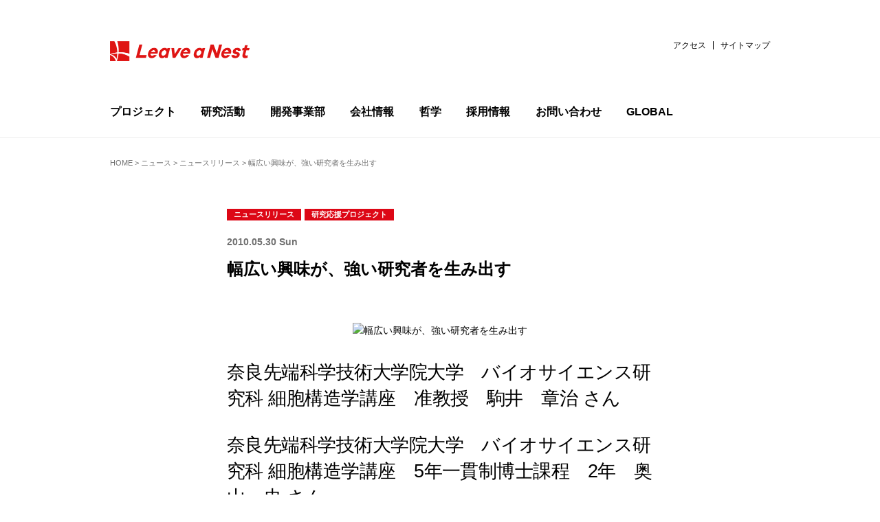

--- FILE ---
content_type: text/html; charset=UTF-8
request_url: https://lne.st/2010/05/30/%E5%B9%85%E5%BA%83%E3%81%84%E8%88%88%E5%91%B3%E3%81%8C%E3%80%81%E5%BC%B7%E3%81%84%E7%A0%94%E7%A9%B6%E8%80%85%E3%82%92%E7%94%9F%E3%81%BF%E5%87%BA%E3%81%99/
body_size: 20061
content:
<!DOCTYPE html>
<html lang="ja">
<head>
<meta charset="utf-8">
<meta http-equiv="X-UA-Compatible" content="IE=Edge">
<meta name="viewport" content="width=device-width, initial-scale=1, shrink-to-fit=no">

<link rel="stylesheet" href="https://code.ionicframework.com/ionicons/2.0.1/css/ionicons.min.css">
<link rel="stylesheet" href="https://lne.st/wp-content/themes/lnest_corporate/socialicon.css">
<link rel="stylesheet" href="https://lne.st/wp-content/themes/lnest_corporate/style.css?1701929972">
<link rel="stylesheet" href="https://lne.st/wp-content/themes/lnest_corporate/legacy.css?v=314">
		<!-- All in One SEO 4.8.4.1 - aioseo.com -->
		<title>幅広い興味が、強い研究者を生み出す | リバネス</title>
	<meta name="description" content="近代動物行動学を確立した人物として知られるコンラート・ツァハリアス・ローレンツ。彼の著書である『ソロモンの指輪』を読んで以来、分子から行動までを結びつける研究に興味があった奥山さん。奈良先端科学技術大学院大学が行う、新入生向けの取組みの１つ「いつでも見学会」を利用することで駒井先生と出会い、現在の研究室に進学した。学部生の頃に駒井研究室を訪問し、話を聞く中で「ここしかない！」と感じたという。" />
	<meta name="robots" content="max-image-preview:large" />
	<meta name="author" content="リバネス 人材開発事業部"/>
	<meta name="keywords" content="naist,奈良先端科学技術大学院大学,奥山史,駒井章治,研究テーマ,マウス,研究,行動,ローレンツ,錯覚,,ニュースリリース,研究応援プロジェクト" />
	<link rel="canonical" href="https://lne.st/2010/05/30/%e5%b9%85%e5%ba%83%e3%81%84%e8%88%88%e5%91%b3%e3%81%8c%e3%80%81%e5%bc%b7%e3%81%84%e7%a0%94%e7%a9%b6%e8%80%85%e3%82%92%e7%94%9f%e3%81%bf%e5%87%ba%e3%81%99/" />
	<meta name="generator" content="All in One SEO (AIOSEO) 4.8.4.1" />

		<script type="4ff8bcb9f68dd3d9b27d194a-text/javascript" src="//pfcdn.maplus.net/ga/230d5bd19b43cd45ace027b6a4cb731d/pardot-trace-base.min.js"></script>
		<meta property="og:locale" content="ja_JP" />
		<meta property="og:site_name" content="知識製造業のリバネス-Leave a Nest-" />
		<meta property="og:type" content="article" />
		<meta property="og:title" content="幅広い興味が、強い研究者を生み出す | リバネス" />
		<meta property="og:description" content="近代動物行動学を確立した人物として知られるコンラート・ツァハリアス・ローレンツ。彼の著書である『ソロモンの指輪』を読んで以来、分子から行動までを結びつける研究に興味があった奥山さん。奈良先端科学技術大学院大学が行う、新入生向けの取組みの１つ「いつでも見学会」を利用することで駒井先生と出会い、現在の研究室に進学した。学部生の頃に駒井研究室を訪問し、話を聞く中で「ここしかない！」と感じたという。" />
		<meta property="og:url" content="https://lne.st/2010/05/30/%e5%b9%85%e5%ba%83%e3%81%84%e8%88%88%e5%91%b3%e3%81%8c%e3%80%81%e5%bc%b7%e3%81%84%e7%a0%94%e7%a9%b6%e8%80%85%e3%82%92%e7%94%9f%e3%81%bf%e5%87%ba%e3%81%99/" />
		<meta property="fb:admins" content="1293141849" />
		<meta property="og:image" content="https://lne.st/wp-content/uploads/2023/06/lnest2023_1280x690.jpg" />
		<meta property="og:image:secure_url" content="https://lne.st/wp-content/uploads/2023/06/lnest2023_1280x690.jpg" />
		<meta property="og:image:width" content="1280" />
		<meta property="og:image:height" content="690" />
		<meta property="article:published_time" content="2010-05-30T01:36:16+00:00" />
		<meta property="article:modified_time" content="2020-04-22T04:57:56+00:00" />
		<meta property="article:publisher" content="https://www.facebook.com/LeaveaNest" />
		<meta name="twitter:card" content="summary_large_image" />
		<meta name="twitter:site" content="@LeaveaNest" />
		<meta name="twitter:title" content="幅広い興味が、強い研究者を生み出す | リバネス" />
		<meta name="twitter:description" content="近代動物行動学を確立した人物として知られるコンラート・ツァハリアス・ローレンツ。彼の著書である『ソロモンの指輪』を読んで以来、分子から行動までを結びつける研究に興味があった奥山さん。奈良先端科学技術大学院大学が行う、新入生向けの取組みの１つ「いつでも見学会」を利用することで駒井先生と出会い、現在の研究室に進学した。学部生の頃に駒井研究室を訪問し、話を聞く中で「ここしかない！」と感じたという。" />
		<meta name="twitter:creator" content="@LeaveaNest" />
		<meta name="twitter:image" content="https://lne.st/wp-content/uploads/2023/06/lnest2023_1280x690.jpg" />
		<script type="application/ld+json" class="aioseo-schema">
			{"@context":"https:\/\/schema.org","@graph":[{"@type":"Article","@id":"https:\/\/lne.st\/2010\/05\/30\/%e5%b9%85%e5%ba%83%e3%81%84%e8%88%88%e5%91%b3%e3%81%8c%e3%80%81%e5%bc%b7%e3%81%84%e7%a0%94%e7%a9%b6%e8%80%85%e3%82%92%e7%94%9f%e3%81%bf%e5%87%ba%e3%81%99\/#article","name":"\u5e45\u5e83\u3044\u8208\u5473\u304c\u3001\u5f37\u3044\u7814\u7a76\u8005\u3092\u751f\u307f\u51fa\u3059 | \u30ea\u30d0\u30cd\u30b9","headline":"\u5e45\u5e83\u3044\u8208\u5473\u304c\u3001\u5f37\u3044\u7814\u7a76\u8005\u3092\u751f\u307f\u51fa\u3059","author":{"@id":"https:\/\/lne.st\/author\/-11\/#author"},"publisher":{"@id":"https:\/\/lne.st\/#organization"},"image":{"@type":"ImageObject","url":5052},"datePublished":"2010-05-30T10:36:16+09:00","dateModified":"2020-04-22T13:57:56+09:00","inLanguage":"ja","mainEntityOfPage":{"@id":"https:\/\/lne.st\/2010\/05\/30\/%e5%b9%85%e5%ba%83%e3%81%84%e8%88%88%e5%91%b3%e3%81%8c%e3%80%81%e5%bc%b7%e3%81%84%e7%a0%94%e7%a9%b6%e8%80%85%e3%82%92%e7%94%9f%e3%81%bf%e5%87%ba%e3%81%99\/#webpage"},"isPartOf":{"@id":"https:\/\/lne.st\/2010\/05\/30\/%e5%b9%85%e5%ba%83%e3%81%84%e8%88%88%e5%91%b3%e3%81%8c%e3%80%81%e5%bc%b7%e3%81%84%e7%a0%94%e7%a9%b6%e8%80%85%e3%82%92%e7%94%9f%e3%81%bf%e5%87%ba%e3%81%99\/#webpage"},"articleSection":"\u30cb\u30e5\u30fc\u30b9\u30ea\u30ea\u30fc\u30b9, \u7814\u7a76\u5fdc\u63f4\u30d7\u30ed\u30b8\u30a7\u30af\u30c8"},{"@type":"BreadcrumbList","@id":"https:\/\/lne.st\/2010\/05\/30\/%e5%b9%85%e5%ba%83%e3%81%84%e8%88%88%e5%91%b3%e3%81%8c%e3%80%81%e5%bc%b7%e3%81%84%e7%a0%94%e7%a9%b6%e8%80%85%e3%82%92%e7%94%9f%e3%81%bf%e5%87%ba%e3%81%99\/#breadcrumblist","itemListElement":[{"@type":"ListItem","@id":"https:\/\/lne.st#listItem","position":1,"name":"Home","item":"https:\/\/lne.st","nextItem":{"@type":"ListItem","@id":"https:\/\/lne.st\/category\/rplatform\/#listItem","name":"\u7814\u7a76\u5fdc\u63f4\u30d7\u30ed\u30b8\u30a7\u30af\u30c8"}},{"@type":"ListItem","@id":"https:\/\/lne.st\/category\/rplatform\/#listItem","position":2,"name":"\u7814\u7a76\u5fdc\u63f4\u30d7\u30ed\u30b8\u30a7\u30af\u30c8","item":"https:\/\/lne.st\/category\/rplatform\/","nextItem":{"@type":"ListItem","@id":"https:\/\/lne.st\/2010\/05\/30\/%e5%b9%85%e5%ba%83%e3%81%84%e8%88%88%e5%91%b3%e3%81%8c%e3%80%81%e5%bc%b7%e3%81%84%e7%a0%94%e7%a9%b6%e8%80%85%e3%82%92%e7%94%9f%e3%81%bf%e5%87%ba%e3%81%99\/#listItem","name":"\u5e45\u5e83\u3044\u8208\u5473\u304c\u3001\u5f37\u3044\u7814\u7a76\u8005\u3092\u751f\u307f\u51fa\u3059"},"previousItem":{"@type":"ListItem","@id":"https:\/\/lne.st#listItem","name":"Home"}},{"@type":"ListItem","@id":"https:\/\/lne.st\/2010\/05\/30\/%e5%b9%85%e5%ba%83%e3%81%84%e8%88%88%e5%91%b3%e3%81%8c%e3%80%81%e5%bc%b7%e3%81%84%e7%a0%94%e7%a9%b6%e8%80%85%e3%82%92%e7%94%9f%e3%81%bf%e5%87%ba%e3%81%99\/#listItem","position":3,"name":"\u5e45\u5e83\u3044\u8208\u5473\u304c\u3001\u5f37\u3044\u7814\u7a76\u8005\u3092\u751f\u307f\u51fa\u3059","previousItem":{"@type":"ListItem","@id":"https:\/\/lne.st\/category\/rplatform\/#listItem","name":"\u7814\u7a76\u5fdc\u63f4\u30d7\u30ed\u30b8\u30a7\u30af\u30c8"}}]},{"@type":"Organization","@id":"https:\/\/lne.st\/#organization","name":"\u682a\u5f0f\u4f1a\u793e\u30ea\u30d0\u30cd\u30b9","description":"\u79d1\u5b66\u6280\u8853\u306e\u767a\u5c55\u3068\u5730\u7403\u8ca2\u732e\u3092\u5b9f\u73fe\u3059\u308b","url":"https:\/\/lne.st\/","telephone":"+81352274198","logo":{"@type":"ImageObject","url":"https:\/\/lne.st\/wp-content\/uploads\/2023\/06\/new-logo002.png","@id":"https:\/\/lne.st\/2010\/05\/30\/%e5%b9%85%e5%ba%83%e3%81%84%e8%88%88%e5%91%b3%e3%81%8c%e3%80%81%e5%bc%b7%e3%81%84%e7%a0%94%e7%a9%b6%e8%80%85%e3%82%92%e7%94%9f%e3%81%bf%e5%87%ba%e3%81%99\/#organizationLogo","width":900,"height":600},"image":{"@id":"https:\/\/lne.st\/2010\/05\/30\/%e5%b9%85%e5%ba%83%e3%81%84%e8%88%88%e5%91%b3%e3%81%8c%e3%80%81%e5%bc%b7%e3%81%84%e7%a0%94%e7%a9%b6%e8%80%85%e3%82%92%e7%94%9f%e3%81%bf%e5%87%ba%e3%81%99\/#organizationLogo"},"sameAs":["https:\/\/www.facebook.com\/LeaveaNest","https:\/\/twitter.com\/LeaveaNest"]},{"@type":"Person","@id":"https:\/\/lne.st\/author\/-11\/#author","url":"https:\/\/lne.st\/author\/-11\/","name":"\u30ea\u30d0\u30cd\u30b9 \u4eba\u6750\u958b\u767a\u4e8b\u696d\u90e8","image":{"@type":"ImageObject","@id":"https:\/\/lne.st\/2010\/05\/30\/%e5%b9%85%e5%ba%83%e3%81%84%e8%88%88%e5%91%b3%e3%81%8c%e3%80%81%e5%bc%b7%e3%81%84%e7%a0%94%e7%a9%b6%e8%80%85%e3%82%92%e7%94%9f%e3%81%bf%e5%87%ba%e3%81%99\/#authorImage","url":"https:\/\/secure.gravatar.com\/avatar\/07f67e8828c046e3450ac5ddd9484ada?s=96&d=mm&r=g","width":96,"height":96,"caption":"\u30ea\u30d0\u30cd\u30b9 \u4eba\u6750\u958b\u767a\u4e8b\u696d\u90e8"}},{"@type":"WebPage","@id":"https:\/\/lne.st\/2010\/05\/30\/%e5%b9%85%e5%ba%83%e3%81%84%e8%88%88%e5%91%b3%e3%81%8c%e3%80%81%e5%bc%b7%e3%81%84%e7%a0%94%e7%a9%b6%e8%80%85%e3%82%92%e7%94%9f%e3%81%bf%e5%87%ba%e3%81%99\/#webpage","url":"https:\/\/lne.st\/2010\/05\/30\/%e5%b9%85%e5%ba%83%e3%81%84%e8%88%88%e5%91%b3%e3%81%8c%e3%80%81%e5%bc%b7%e3%81%84%e7%a0%94%e7%a9%b6%e8%80%85%e3%82%92%e7%94%9f%e3%81%bf%e5%87%ba%e3%81%99\/","name":"\u5e45\u5e83\u3044\u8208\u5473\u304c\u3001\u5f37\u3044\u7814\u7a76\u8005\u3092\u751f\u307f\u51fa\u3059 | \u30ea\u30d0\u30cd\u30b9","description":"\u8fd1\u4ee3\u52d5\u7269\u884c\u52d5\u5b66\u3092\u78ba\u7acb\u3057\u305f\u4eba\u7269\u3068\u3057\u3066\u77e5\u3089\u308c\u308b\u30b3\u30f3\u30e9\u30fc\u30c8\u30fb\u30c4\u30a1\u30cf\u30ea\u30a2\u30b9\u30fb\u30ed\u30fc\u30ec\u30f3\u30c4\u3002\u5f7c\u306e\u8457\u66f8\u3067\u3042\u308b\u300e\u30bd\u30ed\u30e2\u30f3\u306e\u6307\u8f2a\u300f\u3092\u8aad\u3093\u3067\u4ee5\u6765\u3001\u5206\u5b50\u304b\u3089\u884c\u52d5\u307e\u3067\u3092\u7d50\u3073\u3064\u3051\u308b\u7814\u7a76\u306b\u8208\u5473\u304c\u3042\u3063\u305f\u5965\u5c71\u3055\u3093\u3002\u5948\u826f\u5148\u7aef\u79d1\u5b66\u6280\u8853\u5927\u5b66\u9662\u5927\u5b66\u304c\u884c\u3046\u3001\u65b0\u5165\u751f\u5411\u3051\u306e\u53d6\u7d44\u307f\u306e\uff11\u3064\u300c\u3044\u3064\u3067\u3082\u898b\u5b66\u4f1a\u300d\u3092\u5229\u7528\u3059\u308b\u3053\u3068\u3067\u99d2\u4e95\u5148\u751f\u3068\u51fa\u4f1a\u3044\u3001\u73fe\u5728\u306e\u7814\u7a76\u5ba4\u306b\u9032\u5b66\u3057\u305f\u3002\u5b66\u90e8\u751f\u306e\u9803\u306b\u99d2\u4e95\u7814\u7a76\u5ba4\u3092\u8a2a\u554f\u3057\u3001\u8a71\u3092\u805e\u304f\u4e2d\u3067\u300c\u3053\u3053\u3057\u304b\u306a\u3044\uff01\u300d\u3068\u611f\u3058\u305f\u3068\u3044\u3046\u3002","inLanguage":"ja","isPartOf":{"@id":"https:\/\/lne.st\/#website"},"breadcrumb":{"@id":"https:\/\/lne.st\/2010\/05\/30\/%e5%b9%85%e5%ba%83%e3%81%84%e8%88%88%e5%91%b3%e3%81%8c%e3%80%81%e5%bc%b7%e3%81%84%e7%a0%94%e7%a9%b6%e8%80%85%e3%82%92%e7%94%9f%e3%81%bf%e5%87%ba%e3%81%99\/#breadcrumblist"},"author":{"@id":"https:\/\/lne.st\/author\/-11\/#author"},"creator":{"@id":"https:\/\/lne.st\/author\/-11\/#author"},"image":{"@type":"ImageObject","url":5052,"@id":"https:\/\/lne.st\/2010\/05\/30\/%e5%b9%85%e5%ba%83%e3%81%84%e8%88%88%e5%91%b3%e3%81%8c%e3%80%81%e5%bc%b7%e3%81%84%e7%a0%94%e7%a9%b6%e8%80%85%e3%82%92%e7%94%9f%e3%81%bf%e5%87%ba%e3%81%99\/#mainImage"},"primaryImageOfPage":{"@id":"https:\/\/lne.st\/2010\/05\/30\/%e5%b9%85%e5%ba%83%e3%81%84%e8%88%88%e5%91%b3%e3%81%8c%e3%80%81%e5%bc%b7%e3%81%84%e7%a0%94%e7%a9%b6%e8%80%85%e3%82%92%e7%94%9f%e3%81%bf%e5%87%ba%e3%81%99\/#mainImage"},"datePublished":"2010-05-30T10:36:16+09:00","dateModified":"2020-04-22T13:57:56+09:00"},{"@type":"WebSite","@id":"https:\/\/lne.st\/#website","url":"https:\/\/lne.st\/","name":"\u30ea\u30d0\u30cd\u30b9","description":"\u79d1\u5b66\u6280\u8853\u306e\u767a\u5c55\u3068\u5730\u7403\u8ca2\u732e\u3092\u5b9f\u73fe\u3059\u308b","inLanguage":"ja","publisher":{"@id":"https:\/\/lne.st\/#organization"}}]}
		</script>
		<!-- All in One SEO -->

<meta name="dlm-version" content="4.9.2"><!-- Jetpack Site Verification Tags -->
<meta name="google-site-verification" content="lTmb4Mgc5N7QFXVpYFeGhLh93h_O0vNunex1xEMIXzs" />
<link rel='dns-prefetch' href='//stats.wp.com' />
<link rel='dns-prefetch' href='//v0.wordpress.com' />
<link rel='dns-prefetch' href='//jetpack.wordpress.com' />
<link rel='dns-prefetch' href='//s0.wp.com' />
<link rel='dns-prefetch' href='//public-api.wordpress.com' />
<link rel='dns-prefetch' href='//0.gravatar.com' />
<link rel='dns-prefetch' href='//1.gravatar.com' />
<link rel='dns-prefetch' href='//2.gravatar.com' />
<link rel='dns-prefetch' href='//c0.wp.com' />
<link rel='dns-prefetch' href='//www.googletagmanager.com' />
<link rel="alternate" type="application/rss+xml" title="リバネス &raquo; 幅広い興味が、強い研究者を生み出す のコメントのフィード" href="https://lne.st/2010/05/30/%e5%b9%85%e5%ba%83%e3%81%84%e8%88%88%e5%91%b3%e3%81%8c%e3%80%81%e5%bc%b7%e3%81%84%e7%a0%94%e7%a9%b6%e8%80%85%e3%82%92%e7%94%9f%e3%81%bf%e5%87%ba%e3%81%99/feed/" />
		<!-- This site uses the Google Analytics by MonsterInsights plugin v8.20.1 - Using Analytics tracking - https://www.monsterinsights.com/ -->
							<script src="//www.googletagmanager.com/gtag/js?id=G-CBJD9B1LTK"  data-cfasync="false" data-wpfc-render="false" type="text/javascript" async></script>
			<script data-cfasync="false" data-wpfc-render="false" type="text/javascript">
				var mi_version = '8.20.1';
				var mi_track_user = true;
				var mi_no_track_reason = '';
				
								var disableStrs = [
										'ga-disable-G-CBJD9B1LTK',
									];

				/* Function to detect opted out users */
				function __gtagTrackerIsOptedOut() {
					for (var index = 0; index < disableStrs.length; index++) {
						if (document.cookie.indexOf(disableStrs[index] + '=true') > -1) {
							return true;
						}
					}

					return false;
				}

				/* Disable tracking if the opt-out cookie exists. */
				if (__gtagTrackerIsOptedOut()) {
					for (var index = 0; index < disableStrs.length; index++) {
						window[disableStrs[index]] = true;
					}
				}

				/* Opt-out function */
				function __gtagTrackerOptout() {
					for (var index = 0; index < disableStrs.length; index++) {
						document.cookie = disableStrs[index] + '=true; expires=Thu, 31 Dec 2099 23:59:59 UTC; path=/';
						window[disableStrs[index]] = true;
					}
				}

				if ('undefined' === typeof gaOptout) {
					function gaOptout() {
						__gtagTrackerOptout();
					}
				}
								window.dataLayer = window.dataLayer || [];

				window.MonsterInsightsDualTracker = {
					helpers: {},
					trackers: {},
				};
				if (mi_track_user) {
					function __gtagDataLayer() {
						dataLayer.push(arguments);
					}

					function __gtagTracker(type, name, parameters) {
						if (!parameters) {
							parameters = {};
						}

						if (parameters.send_to) {
							__gtagDataLayer.apply(null, arguments);
							return;
						}

						if (type === 'event') {
														parameters.send_to = monsterinsights_frontend.v4_id;
							var hookName = name;
							if (typeof parameters['event_category'] !== 'undefined') {
								hookName = parameters['event_category'] + ':' + name;
							}

							if (typeof MonsterInsightsDualTracker.trackers[hookName] !== 'undefined') {
								MonsterInsightsDualTracker.trackers[hookName](parameters);
							} else {
								__gtagDataLayer('event', name, parameters);
							}
							
						} else {
							__gtagDataLayer.apply(null, arguments);
						}
					}

					__gtagTracker('js', new Date());
					__gtagTracker('set', {
						'developer_id.dZGIzZG': true,
											});
										__gtagTracker('config', 'G-CBJD9B1LTK', {"forceSSL":"true","link_attribution":"true"} );
															window.gtag = __gtagTracker;										(function () {
						/* https://developers.google.com/analytics/devguides/collection/analyticsjs/ */
						/* ga and __gaTracker compatibility shim. */
						var noopfn = function () {
							return null;
						};
						var newtracker = function () {
							return new Tracker();
						};
						var Tracker = function () {
							return null;
						};
						var p = Tracker.prototype;
						p.get = noopfn;
						p.set = noopfn;
						p.send = function () {
							var args = Array.prototype.slice.call(arguments);
							args.unshift('send');
							__gaTracker.apply(null, args);
						};
						var __gaTracker = function () {
							var len = arguments.length;
							if (len === 0) {
								return;
							}
							var f = arguments[len - 1];
							if (typeof f !== 'object' || f === null || typeof f.hitCallback !== 'function') {
								if ('send' === arguments[0]) {
									var hitConverted, hitObject = false, action;
									if ('event' === arguments[1]) {
										if ('undefined' !== typeof arguments[3]) {
											hitObject = {
												'eventAction': arguments[3],
												'eventCategory': arguments[2],
												'eventLabel': arguments[4],
												'value': arguments[5] ? arguments[5] : 1,
											}
										}
									}
									if ('pageview' === arguments[1]) {
										if ('undefined' !== typeof arguments[2]) {
											hitObject = {
												'eventAction': 'page_view',
												'page_path': arguments[2],
											}
										}
									}
									if (typeof arguments[2] === 'object') {
										hitObject = arguments[2];
									}
									if (typeof arguments[5] === 'object') {
										Object.assign(hitObject, arguments[5]);
									}
									if ('undefined' !== typeof arguments[1].hitType) {
										hitObject = arguments[1];
										if ('pageview' === hitObject.hitType) {
											hitObject.eventAction = 'page_view';
										}
									}
									if (hitObject) {
										action = 'timing' === arguments[1].hitType ? 'timing_complete' : hitObject.eventAction;
										hitConverted = mapArgs(hitObject);
										__gtagTracker('event', action, hitConverted);
									}
								}
								return;
							}

							function mapArgs(args) {
								var arg, hit = {};
								var gaMap = {
									'eventCategory': 'event_category',
									'eventAction': 'event_action',
									'eventLabel': 'event_label',
									'eventValue': 'event_value',
									'nonInteraction': 'non_interaction',
									'timingCategory': 'event_category',
									'timingVar': 'name',
									'timingValue': 'value',
									'timingLabel': 'event_label',
									'page': 'page_path',
									'location': 'page_location',
									'title': 'page_title',
								};
								for (arg in args) {
																		if (!(!args.hasOwnProperty(arg) || !gaMap.hasOwnProperty(arg))) {
										hit[gaMap[arg]] = args[arg];
									} else {
										hit[arg] = args[arg];
									}
								}
								return hit;
							}

							try {
								f.hitCallback();
							} catch (ex) {
							}
						};
						__gaTracker.create = newtracker;
						__gaTracker.getByName = newtracker;
						__gaTracker.getAll = function () {
							return [];
						};
						__gaTracker.remove = noopfn;
						__gaTracker.loaded = true;
						window['__gaTracker'] = __gaTracker;
					})();
									} else {
										console.log("");
					(function () {
						function __gtagTracker() {
							return null;
						}

						window['__gtagTracker'] = __gtagTracker;
						window['gtag'] = __gtagTracker;
					})();
									}
			</script>
				<!-- / Google Analytics by MonsterInsights -->
		<script type="4ff8bcb9f68dd3d9b27d194a-text/javascript">
window._wpemojiSettings = {"baseUrl":"https:\/\/s.w.org\/images\/core\/emoji\/14.0.0\/72x72\/","ext":".png","svgUrl":"https:\/\/s.w.org\/images\/core\/emoji\/14.0.0\/svg\/","svgExt":".svg","source":{"concatemoji":"https:\/\/lne.st\/wp-includes\/js\/wp-emoji-release.min.js?ver=6.3.7"}};
/*! This file is auto-generated */
!function(i,n){var o,s,e;function c(e){try{var t={supportTests:e,timestamp:(new Date).valueOf()};sessionStorage.setItem(o,JSON.stringify(t))}catch(e){}}function p(e,t,n){e.clearRect(0,0,e.canvas.width,e.canvas.height),e.fillText(t,0,0);var t=new Uint32Array(e.getImageData(0,0,e.canvas.width,e.canvas.height).data),r=(e.clearRect(0,0,e.canvas.width,e.canvas.height),e.fillText(n,0,0),new Uint32Array(e.getImageData(0,0,e.canvas.width,e.canvas.height).data));return t.every(function(e,t){return e===r[t]})}function u(e,t,n){switch(t){case"flag":return n(e,"\ud83c\udff3\ufe0f\u200d\u26a7\ufe0f","\ud83c\udff3\ufe0f\u200b\u26a7\ufe0f")?!1:!n(e,"\ud83c\uddfa\ud83c\uddf3","\ud83c\uddfa\u200b\ud83c\uddf3")&&!n(e,"\ud83c\udff4\udb40\udc67\udb40\udc62\udb40\udc65\udb40\udc6e\udb40\udc67\udb40\udc7f","\ud83c\udff4\u200b\udb40\udc67\u200b\udb40\udc62\u200b\udb40\udc65\u200b\udb40\udc6e\u200b\udb40\udc67\u200b\udb40\udc7f");case"emoji":return!n(e,"\ud83e\udef1\ud83c\udffb\u200d\ud83e\udef2\ud83c\udfff","\ud83e\udef1\ud83c\udffb\u200b\ud83e\udef2\ud83c\udfff")}return!1}function f(e,t,n){var r="undefined"!=typeof WorkerGlobalScope&&self instanceof WorkerGlobalScope?new OffscreenCanvas(300,150):i.createElement("canvas"),a=r.getContext("2d",{willReadFrequently:!0}),o=(a.textBaseline="top",a.font="600 32px Arial",{});return e.forEach(function(e){o[e]=t(a,e,n)}),o}function t(e){var t=i.createElement("script");t.src=e,t.defer=!0,i.head.appendChild(t)}"undefined"!=typeof Promise&&(o="wpEmojiSettingsSupports",s=["flag","emoji"],n.supports={everything:!0,everythingExceptFlag:!0},e=new Promise(function(e){i.addEventListener("DOMContentLoaded",e,{once:!0})}),new Promise(function(t){var n=function(){try{var e=JSON.parse(sessionStorage.getItem(o));if("object"==typeof e&&"number"==typeof e.timestamp&&(new Date).valueOf()<e.timestamp+604800&&"object"==typeof e.supportTests)return e.supportTests}catch(e){}return null}();if(!n){if("undefined"!=typeof Worker&&"undefined"!=typeof OffscreenCanvas&&"undefined"!=typeof URL&&URL.createObjectURL&&"undefined"!=typeof Blob)try{var e="postMessage("+f.toString()+"("+[JSON.stringify(s),u.toString(),p.toString()].join(",")+"));",r=new Blob([e],{type:"text/javascript"}),a=new Worker(URL.createObjectURL(r),{name:"wpTestEmojiSupports"});return void(a.onmessage=function(e){c(n=e.data),a.terminate(),t(n)})}catch(e){}c(n=f(s,u,p))}t(n)}).then(function(e){for(var t in e)n.supports[t]=e[t],n.supports.everything=n.supports.everything&&n.supports[t],"flag"!==t&&(n.supports.everythingExceptFlag=n.supports.everythingExceptFlag&&n.supports[t]);n.supports.everythingExceptFlag=n.supports.everythingExceptFlag&&!n.supports.flag,n.DOMReady=!1,n.readyCallback=function(){n.DOMReady=!0}}).then(function(){return e}).then(function(){var e;n.supports.everything||(n.readyCallback(),(e=n.source||{}).concatemoji?t(e.concatemoji):e.wpemoji&&e.twemoji&&(t(e.twemoji),t(e.wpemoji)))}))}((window,document),window._wpemojiSettings);
</script>
<style type="text/css">
img.wp-smiley,
img.emoji {
	display: inline !important;
	border: none !important;
	box-shadow: none !important;
	height: 1em !important;
	width: 1em !important;
	margin: 0 0.07em !important;
	vertical-align: -0.1em !important;
	background: none !important;
	padding: 0 !important;
}
</style>
	<link rel='stylesheet' id='wp-block-library-css' href='https://c0.wp.com/c/6.3.7/wp-includes/css/dist/block-library/style.min.css' type='text/css' media='all' />
<style id='wp-block-library-inline-css' type='text/css'>
.has-text-align-justify{text-align:justify;}
</style>
<link rel='stylesheet' id='mediaelement-css' href='https://c0.wp.com/c/6.3.7/wp-includes/js/mediaelement/mediaelementplayer-legacy.min.css' type='text/css' media='all' />
<link rel='stylesheet' id='wp-mediaelement-css' href='https://c0.wp.com/c/6.3.7/wp-includes/js/mediaelement/wp-mediaelement.min.css' type='text/css' media='all' />
<style id='classic-theme-styles-inline-css' type='text/css'>
/*! This file is auto-generated */
.wp-block-button__link{color:#fff;background-color:#32373c;border-radius:9999px;box-shadow:none;text-decoration:none;padding:calc(.667em + 2px) calc(1.333em + 2px);font-size:1.125em}.wp-block-file__button{background:#32373c;color:#fff;text-decoration:none}
</style>
<style id='global-styles-inline-css' type='text/css'>
body{--wp--preset--color--black: #000000;--wp--preset--color--cyan-bluish-gray: #abb8c3;--wp--preset--color--white: #ffffff;--wp--preset--color--pale-pink: #f78da7;--wp--preset--color--vivid-red: #cf2e2e;--wp--preset--color--luminous-vivid-orange: #ff6900;--wp--preset--color--luminous-vivid-amber: #fcb900;--wp--preset--color--light-green-cyan: #7bdcb5;--wp--preset--color--vivid-green-cyan: #00d084;--wp--preset--color--pale-cyan-blue: #8ed1fc;--wp--preset--color--vivid-cyan-blue: #0693e3;--wp--preset--color--vivid-purple: #9b51e0;--wp--preset--gradient--vivid-cyan-blue-to-vivid-purple: linear-gradient(135deg,rgba(6,147,227,1) 0%,rgb(155,81,224) 100%);--wp--preset--gradient--light-green-cyan-to-vivid-green-cyan: linear-gradient(135deg,rgb(122,220,180) 0%,rgb(0,208,130) 100%);--wp--preset--gradient--luminous-vivid-amber-to-luminous-vivid-orange: linear-gradient(135deg,rgba(252,185,0,1) 0%,rgba(255,105,0,1) 100%);--wp--preset--gradient--luminous-vivid-orange-to-vivid-red: linear-gradient(135deg,rgba(255,105,0,1) 0%,rgb(207,46,46) 100%);--wp--preset--gradient--very-light-gray-to-cyan-bluish-gray: linear-gradient(135deg,rgb(238,238,238) 0%,rgb(169,184,195) 100%);--wp--preset--gradient--cool-to-warm-spectrum: linear-gradient(135deg,rgb(74,234,220) 0%,rgb(151,120,209) 20%,rgb(207,42,186) 40%,rgb(238,44,130) 60%,rgb(251,105,98) 80%,rgb(254,248,76) 100%);--wp--preset--gradient--blush-light-purple: linear-gradient(135deg,rgb(255,206,236) 0%,rgb(152,150,240) 100%);--wp--preset--gradient--blush-bordeaux: linear-gradient(135deg,rgb(254,205,165) 0%,rgb(254,45,45) 50%,rgb(107,0,62) 100%);--wp--preset--gradient--luminous-dusk: linear-gradient(135deg,rgb(255,203,112) 0%,rgb(199,81,192) 50%,rgb(65,88,208) 100%);--wp--preset--gradient--pale-ocean: linear-gradient(135deg,rgb(255,245,203) 0%,rgb(182,227,212) 50%,rgb(51,167,181) 100%);--wp--preset--gradient--electric-grass: linear-gradient(135deg,rgb(202,248,128) 0%,rgb(113,206,126) 100%);--wp--preset--gradient--midnight: linear-gradient(135deg,rgb(2,3,129) 0%,rgb(40,116,252) 100%);--wp--preset--font-size--small: 13px;--wp--preset--font-size--medium: 20px;--wp--preset--font-size--large: 36px;--wp--preset--font-size--x-large: 42px;--wp--preset--spacing--20: 0.44rem;--wp--preset--spacing--30: 0.67rem;--wp--preset--spacing--40: 1rem;--wp--preset--spacing--50: 1.5rem;--wp--preset--spacing--60: 2.25rem;--wp--preset--spacing--70: 3.38rem;--wp--preset--spacing--80: 5.06rem;--wp--preset--shadow--natural: 6px 6px 9px rgba(0, 0, 0, 0.2);--wp--preset--shadow--deep: 12px 12px 50px rgba(0, 0, 0, 0.4);--wp--preset--shadow--sharp: 6px 6px 0px rgba(0, 0, 0, 0.2);--wp--preset--shadow--outlined: 6px 6px 0px -3px rgba(255, 255, 255, 1), 6px 6px rgba(0, 0, 0, 1);--wp--preset--shadow--crisp: 6px 6px 0px rgba(0, 0, 0, 1);}:where(.is-layout-flex){gap: 0.5em;}:where(.is-layout-grid){gap: 0.5em;}body .is-layout-flow > .alignleft{float: left;margin-inline-start: 0;margin-inline-end: 2em;}body .is-layout-flow > .alignright{float: right;margin-inline-start: 2em;margin-inline-end: 0;}body .is-layout-flow > .aligncenter{margin-left: auto !important;margin-right: auto !important;}body .is-layout-constrained > .alignleft{float: left;margin-inline-start: 0;margin-inline-end: 2em;}body .is-layout-constrained > .alignright{float: right;margin-inline-start: 2em;margin-inline-end: 0;}body .is-layout-constrained > .aligncenter{margin-left: auto !important;margin-right: auto !important;}body .is-layout-constrained > :where(:not(.alignleft):not(.alignright):not(.alignfull)){max-width: var(--wp--style--global--content-size);margin-left: auto !important;margin-right: auto !important;}body .is-layout-constrained > .alignwide{max-width: var(--wp--style--global--wide-size);}body .is-layout-flex{display: flex;}body .is-layout-flex{flex-wrap: wrap;align-items: center;}body .is-layout-flex > *{margin: 0;}body .is-layout-grid{display: grid;}body .is-layout-grid > *{margin: 0;}:where(.wp-block-columns.is-layout-flex){gap: 2em;}:where(.wp-block-columns.is-layout-grid){gap: 2em;}:where(.wp-block-post-template.is-layout-flex){gap: 1.25em;}:where(.wp-block-post-template.is-layout-grid){gap: 1.25em;}.has-black-color{color: var(--wp--preset--color--black) !important;}.has-cyan-bluish-gray-color{color: var(--wp--preset--color--cyan-bluish-gray) !important;}.has-white-color{color: var(--wp--preset--color--white) !important;}.has-pale-pink-color{color: var(--wp--preset--color--pale-pink) !important;}.has-vivid-red-color{color: var(--wp--preset--color--vivid-red) !important;}.has-luminous-vivid-orange-color{color: var(--wp--preset--color--luminous-vivid-orange) !important;}.has-luminous-vivid-amber-color{color: var(--wp--preset--color--luminous-vivid-amber) !important;}.has-light-green-cyan-color{color: var(--wp--preset--color--light-green-cyan) !important;}.has-vivid-green-cyan-color{color: var(--wp--preset--color--vivid-green-cyan) !important;}.has-pale-cyan-blue-color{color: var(--wp--preset--color--pale-cyan-blue) !important;}.has-vivid-cyan-blue-color{color: var(--wp--preset--color--vivid-cyan-blue) !important;}.has-vivid-purple-color{color: var(--wp--preset--color--vivid-purple) !important;}.has-black-background-color{background-color: var(--wp--preset--color--black) !important;}.has-cyan-bluish-gray-background-color{background-color: var(--wp--preset--color--cyan-bluish-gray) !important;}.has-white-background-color{background-color: var(--wp--preset--color--white) !important;}.has-pale-pink-background-color{background-color: var(--wp--preset--color--pale-pink) !important;}.has-vivid-red-background-color{background-color: var(--wp--preset--color--vivid-red) !important;}.has-luminous-vivid-orange-background-color{background-color: var(--wp--preset--color--luminous-vivid-orange) !important;}.has-luminous-vivid-amber-background-color{background-color: var(--wp--preset--color--luminous-vivid-amber) !important;}.has-light-green-cyan-background-color{background-color: var(--wp--preset--color--light-green-cyan) !important;}.has-vivid-green-cyan-background-color{background-color: var(--wp--preset--color--vivid-green-cyan) !important;}.has-pale-cyan-blue-background-color{background-color: var(--wp--preset--color--pale-cyan-blue) !important;}.has-vivid-cyan-blue-background-color{background-color: var(--wp--preset--color--vivid-cyan-blue) !important;}.has-vivid-purple-background-color{background-color: var(--wp--preset--color--vivid-purple) !important;}.has-black-border-color{border-color: var(--wp--preset--color--black) !important;}.has-cyan-bluish-gray-border-color{border-color: var(--wp--preset--color--cyan-bluish-gray) !important;}.has-white-border-color{border-color: var(--wp--preset--color--white) !important;}.has-pale-pink-border-color{border-color: var(--wp--preset--color--pale-pink) !important;}.has-vivid-red-border-color{border-color: var(--wp--preset--color--vivid-red) !important;}.has-luminous-vivid-orange-border-color{border-color: var(--wp--preset--color--luminous-vivid-orange) !important;}.has-luminous-vivid-amber-border-color{border-color: var(--wp--preset--color--luminous-vivid-amber) !important;}.has-light-green-cyan-border-color{border-color: var(--wp--preset--color--light-green-cyan) !important;}.has-vivid-green-cyan-border-color{border-color: var(--wp--preset--color--vivid-green-cyan) !important;}.has-pale-cyan-blue-border-color{border-color: var(--wp--preset--color--pale-cyan-blue) !important;}.has-vivid-cyan-blue-border-color{border-color: var(--wp--preset--color--vivid-cyan-blue) !important;}.has-vivid-purple-border-color{border-color: var(--wp--preset--color--vivid-purple) !important;}.has-vivid-cyan-blue-to-vivid-purple-gradient-background{background: var(--wp--preset--gradient--vivid-cyan-blue-to-vivid-purple) !important;}.has-light-green-cyan-to-vivid-green-cyan-gradient-background{background: var(--wp--preset--gradient--light-green-cyan-to-vivid-green-cyan) !important;}.has-luminous-vivid-amber-to-luminous-vivid-orange-gradient-background{background: var(--wp--preset--gradient--luminous-vivid-amber-to-luminous-vivid-orange) !important;}.has-luminous-vivid-orange-to-vivid-red-gradient-background{background: var(--wp--preset--gradient--luminous-vivid-orange-to-vivid-red) !important;}.has-very-light-gray-to-cyan-bluish-gray-gradient-background{background: var(--wp--preset--gradient--very-light-gray-to-cyan-bluish-gray) !important;}.has-cool-to-warm-spectrum-gradient-background{background: var(--wp--preset--gradient--cool-to-warm-spectrum) !important;}.has-blush-light-purple-gradient-background{background: var(--wp--preset--gradient--blush-light-purple) !important;}.has-blush-bordeaux-gradient-background{background: var(--wp--preset--gradient--blush-bordeaux) !important;}.has-luminous-dusk-gradient-background{background: var(--wp--preset--gradient--luminous-dusk) !important;}.has-pale-ocean-gradient-background{background: var(--wp--preset--gradient--pale-ocean) !important;}.has-electric-grass-gradient-background{background: var(--wp--preset--gradient--electric-grass) !important;}.has-midnight-gradient-background{background: var(--wp--preset--gradient--midnight) !important;}.has-small-font-size{font-size: var(--wp--preset--font-size--small) !important;}.has-medium-font-size{font-size: var(--wp--preset--font-size--medium) !important;}.has-large-font-size{font-size: var(--wp--preset--font-size--large) !important;}.has-x-large-font-size{font-size: var(--wp--preset--font-size--x-large) !important;}
.wp-block-navigation a:where(:not(.wp-element-button)){color: inherit;}
:where(.wp-block-post-template.is-layout-flex){gap: 1.25em;}:where(.wp-block-post-template.is-layout-grid){gap: 1.25em;}
:where(.wp-block-columns.is-layout-flex){gap: 2em;}:where(.wp-block-columns.is-layout-grid){gap: 2em;}
.wp-block-pullquote{font-size: 1.5em;line-height: 1.6;}
</style>
<link rel='stylesheet' id='sb-type-std-css' href='https://lne.st/wp-content/plugins/speech-bubble/css/sb-type-std.css?ver=6.3.7' type='text/css' media='all' />
<link rel='stylesheet' id='sb-type-fb-css' href='https://lne.st/wp-content/plugins/speech-bubble/css/sb-type-fb.css?ver=6.3.7' type='text/css' media='all' />
<link rel='stylesheet' id='sb-type-fb-flat-css' href='https://lne.st/wp-content/plugins/speech-bubble/css/sb-type-fb-flat.css?ver=6.3.7' type='text/css' media='all' />
<link rel='stylesheet' id='sb-type-ln-css' href='https://lne.st/wp-content/plugins/speech-bubble/css/sb-type-ln.css?ver=6.3.7' type='text/css' media='all' />
<link rel='stylesheet' id='sb-type-ln-flat-css' href='https://lne.st/wp-content/plugins/speech-bubble/css/sb-type-ln-flat.css?ver=6.3.7' type='text/css' media='all' />
<link rel='stylesheet' id='sb-type-pink-css' href='https://lne.st/wp-content/plugins/speech-bubble/css/sb-type-pink.css?ver=6.3.7' type='text/css' media='all' />
<link rel='stylesheet' id='sb-type-rtail-css' href='https://lne.st/wp-content/plugins/speech-bubble/css/sb-type-rtail.css?ver=6.3.7' type='text/css' media='all' />
<link rel='stylesheet' id='sb-type-drop-css' href='https://lne.st/wp-content/plugins/speech-bubble/css/sb-type-drop.css?ver=6.3.7' type='text/css' media='all' />
<link rel='stylesheet' id='sb-type-think-css' href='https://lne.st/wp-content/plugins/speech-bubble/css/sb-type-think.css?ver=6.3.7' type='text/css' media='all' />
<link rel='stylesheet' id='sb-no-br-css' href='https://lne.st/wp-content/plugins/speech-bubble/css/sb-no-br.css?ver=6.3.7' type='text/css' media='all' />
<!-- `jetpack-subscriptions` is included in the concatenated jetpack.css -->
<link rel='stylesheet' id='jetpack_css-css' href='https://c0.wp.com/p/jetpack/12.7.1/css/jetpack.css' type='text/css' media='all' />
<script type="4ff8bcb9f68dd3d9b27d194a-text/javascript" src='https://lne.st/wp-content/plugins/google-analytics-for-wordpress/assets/js/frontend-gtag.js?ver=8.20.1' id='monsterinsights-frontend-script-js'></script>
<script data-cfasync="false" data-wpfc-render="false" type="text/javascript" id='monsterinsights-frontend-script-js-extra'>/* <![CDATA[ */
var monsterinsights_frontend = {"js_events_tracking":"true","download_extensions":"doc,pdf,ppt,zip,xls,docx,pptx,xlsx","inbound_paths":"[{\"path\":\"\\\/go\\\/\",\"label\":\"affiliate\"},{\"path\":\"\\\/recommend\\\/\",\"label\":\"affiliate\"}]","home_url":"https:\/\/lne.st","hash_tracking":"false","v4_id":"G-CBJD9B1LTK"};/* ]]> */
</script>
<script type="4ff8bcb9f68dd3d9b27d194a-text/javascript" src='https://c0.wp.com/c/6.3.7/wp-includes/js/jquery/jquery.min.js' id='jquery-core-js'></script>
<script type="4ff8bcb9f68dd3d9b27d194a-text/javascript" src='https://c0.wp.com/c/6.3.7/wp-includes/js/jquery/jquery-migrate.min.js' id='jquery-migrate-js'></script>
<link rel="https://api.w.org/" href="https://lne.st/wp-json/" /><link rel="alternate" type="application/json" href="https://lne.st/wp-json/wp/v2/posts/2582" /><link rel="EditURI" type="application/rsd+xml" title="RSD" href="https://lne.st/xmlrpc.php?rsd" />
<meta name="generator" content="WordPress 6.3.7" />
<link rel='shortlink' href='https://wp.me/p2FxVs-FE' />
<link rel="alternate" type="application/json+oembed" href="https://lne.st/wp-json/oembed/1.0/embed?url=https%3A%2F%2Flne.st%2F2010%2F05%2F30%2F%25e5%25b9%2585%25e5%25ba%2583%25e3%2581%2584%25e8%2588%2588%25e5%2591%25b3%25e3%2581%258c%25e3%2580%2581%25e5%25bc%25b7%25e3%2581%2584%25e7%25a0%2594%25e7%25a9%25b6%25e8%2580%2585%25e3%2582%2592%25e7%2594%259f%25e3%2581%25bf%25e5%2587%25ba%25e3%2581%2599%2F" />
<link rel="alternate" type="text/xml+oembed" href="https://lne.st/wp-json/oembed/1.0/embed?url=https%3A%2F%2Flne.st%2F2010%2F05%2F30%2F%25e5%25b9%2585%25e5%25ba%2583%25e3%2581%2584%25e8%2588%2588%25e5%2591%25b3%25e3%2581%258c%25e3%2580%2581%25e5%25bc%25b7%25e3%2581%2584%25e7%25a0%2594%25e7%25a9%25b6%25e8%2580%2585%25e3%2582%2592%25e7%2594%259f%25e3%2581%25bf%25e5%2587%25ba%25e3%2581%2599%2F&#038;format=xml" />
                <script type="4ff8bcb9f68dd3d9b27d194a-text/javascript">
                    var ajaxUrl = 'https://lne.st/wp-admin/admin-ajax.php';
                </script>
        <meta name="generator" content="Site Kit by Google 1.111.1" />	<style>img#wpstats{display:none}</style>
		
        <script type="4ff8bcb9f68dd3d9b27d194a-text/javascript">
            var jQueryMigrateHelperHasSentDowngrade = false;

			window.onerror = function( msg, url, line, col, error ) {
				// Break out early, do not processing if a downgrade reqeust was already sent.
				if ( jQueryMigrateHelperHasSentDowngrade ) {
					return true;
                }

				var xhr = new XMLHttpRequest();
				var nonce = '52aef19f77';
				var jQueryFunctions = [
					'andSelf',
					'browser',
					'live',
					'boxModel',
					'support.boxModel',
					'size',
					'swap',
					'clean',
					'sub',
                ];
				var match_pattern = /\)\.(.+?) is not a function/;
                var erroredFunction = msg.match( match_pattern );

                // If there was no matching functions, do not try to downgrade.
                if ( null === erroredFunction || typeof erroredFunction !== 'object' || typeof erroredFunction[1] === "undefined" || -1 === jQueryFunctions.indexOf( erroredFunction[1] ) ) {
                    return true;
                }

                // Set that we've now attempted a downgrade request.
                jQueryMigrateHelperHasSentDowngrade = true;

				xhr.open( 'POST', 'https://lne.st/wp-admin/admin-ajax.php' );
				xhr.setRequestHeader( 'Content-Type', 'application/x-www-form-urlencoded' );
				xhr.onload = function () {
					var response,
                        reload = false;

					if ( 200 === xhr.status ) {
                        try {
                        	response = JSON.parse( xhr.response );

                        	reload = response.data.reload;
                        } catch ( e ) {
                        	reload = false;
                        }
                    }

					// Automatically reload the page if a deprecation caused an automatic downgrade, ensure visitors get the best possible experience.
					if ( reload ) {
						location.reload();
                    }
				};

				xhr.send( encodeURI( 'action=jquery-migrate-downgrade-version&_wpnonce=' + nonce ) );

				// Suppress error alerts in older browsers
				return true;
			}
        </script>

		<link rel="apple-touch-icon" sizes="76x76" href="/wp-content/uploads/fbrfg/apple-touch-icon.png">
<link rel="icon" type="image/png" sizes="32x32" href="/wp-content/uploads/fbrfg/favicon-32x32.png">
<link rel="icon" type="image/png" sizes="16x16" href="/wp-content/uploads/fbrfg/favicon-16x16.png">
<link rel="manifest" href="/wp-content/uploads/fbrfg/site.webmanifest">
<link rel="mask-icon" href="/wp-content/uploads/fbrfg/safari-pinned-tab.svg" color="#5bbad5">
<link rel="shortcut icon" href="/wp-content/uploads/fbrfg/favicon.ico">
<meta name="msapplication-TileColor" content="#da532c">
<meta name="msapplication-config" content="/wp-content/uploads/fbrfg/browserconfig.xml">
<meta name="theme-color" content="#ffffff"><meta name="generator" content="Powered by WPBakery Page Builder - drag and drop page builder for WordPress."/>
<!--[if lte IE 9]><link rel="stylesheet" type="text/css" href="https://lne.st/wp-content/plugins/js_composer/assets/css/vc_lte_ie9.min.css" media="screen"><![endif]-->
<!-- Google タグ マネージャー スニペット (Site Kit が追加) -->
<script type="4ff8bcb9f68dd3d9b27d194a-text/javascript">
			( function( w, d, s, l, i ) {
				w[l] = w[l] || [];
				w[l].push( {'gtm.start': new Date().getTime(), event: 'gtm.js'} );
				var f = d.getElementsByTagName( s )[0],
					j = d.createElement( s ), dl = l != 'dataLayer' ? '&l=' + l : '';
				j.async = true;
				j.src = 'https://www.googletagmanager.com/gtm.js?id=' + i + dl;
				f.parentNode.insertBefore( j, f );
			} )( window, document, 'script', 'dataLayer', 'GTM-N8VKSSV' );
			
</script>

<!-- (ここまで) Google タグ マネージャー スニペット (Site Kit が追加) -->
<link rel="icon" href="https://lne.st/wp-content/uploads/2022/05/cropped-lnest_mark-32x32.png" sizes="32x32" />
<link rel="icon" href="https://lne.st/wp-content/uploads/2022/05/cropped-lnest_mark-192x192.png" sizes="192x192" />
<link rel="apple-touch-icon" href="https://lne.st/wp-content/uploads/2022/05/cropped-lnest_mark-180x180.png" />
<meta name="msapplication-TileImage" content="https://lne.st/wp-content/uploads/2022/05/cropped-lnest_mark-270x270.png" />
		<style type="text/css" id="wp-custom-css">
			em {
font-style: italic;
}		</style>
		<noscript><style type="text/css"> .wpb_animate_when_almost_visible { opacity: 1; }</style></noscript><style id="wpforms-css-vars-root">
				:root {
					--wpforms-field-border-radius: 3px;
--wpforms-field-background-color: #ffffff;
--wpforms-field-border-color: rgba( 0, 0, 0, 0.25 );
--wpforms-field-text-color: rgba( 0, 0, 0, 0.7 );
--wpforms-label-color: rgba( 0, 0, 0, 0.85 );
--wpforms-label-sublabel-color: rgba( 0, 0, 0, 0.55 );
--wpforms-label-error-color: #d63637;
--wpforms-button-border-radius: 3px;
--wpforms-button-background-color: #066aab;
--wpforms-button-text-color: #ffffff;
--wpforms-field-size-input-height: 43px;
--wpforms-field-size-input-spacing: 15px;
--wpforms-field-size-font-size: 16px;
--wpforms-field-size-line-height: 19px;
--wpforms-field-size-padding-h: 14px;
--wpforms-field-size-checkbox-size: 16px;
--wpforms-field-size-sublabel-spacing: 5px;
--wpforms-field-size-icon-size: 1;
--wpforms-label-size-font-size: 16px;
--wpforms-label-size-line-height: 19px;
--wpforms-label-size-sublabel-font-size: 14px;
--wpforms-label-size-sublabel-line-height: 17px;
--wpforms-button-size-font-size: 17px;
--wpforms-button-size-height: 41px;
--wpforms-button-size-padding-h: 15px;
--wpforms-button-size-margin-top: 10px;

				}
			</style></head>
<body class="post-template-default single single-post postid-2582 single-format-standard wpb-js-composer js-comp-ver-5.5.5 vc_responsive">
<div id="wrapper"><!-- wrapper -->


<header id="header"><div class="inner">
<!-- custom header -->
<div id="header_label">
<p class="id"><a href="https://lne.st/"><img src="https://lne.st/wp-content/uploads/2022/04/LeaveaNest_logo_header.png" width="203" height="28.5" alt="株式会社リバネス"></a></p></div>
<a id="menu_btn" class="menu-trigger" href="#"><span></span><span></span><span></span></a>
<div id="nav"><div class="inner"><div class="nav_search_container"><div class="search_inner">
<div id="nav_search" class="menu">
<div class="item"><a href="#" id="search_btn"><span class="ion-search"></span></a>
<div class="sub-menu_container hide_items_container"><div class="hide_items_arrow"><div class="hide_items_arrow_inner"></div></div><div class="hide_items_frame"><div class="hide_items"><div class="hide_items_inner"><form role="search" method="get" id="searchform" action="https://lne.st/">
<div>
<input type="text" value="" name="s" id="s" placeholder="サイト内検索">
<button type="submit" id="searchsubmit" value="検索" class="submit btn"><span class="ion-search"></span></button>
</div>
</form></div></div></div></div>
</div>
</div>
</div></div>

<nav class="menu-nav_main-container"><div class="nav_inner"><ul id="menu-nav_main" class="menu"><li><a href="https://lne.st/project/">プロジェクト</a><div class="sub-menu_container hide_items_container"><div class="hide_items_arrow"><div class="hide_items_arrow_inner"></div></div><div class="hide_items_frame"><div class="sub-menu hide_items"><ul class="hide_items_inner">	<li><a href="https://lne.st/project/education/">教育応援プロジェクト</a></li>
	<li><a href="https://lne.st/project/humanresource/">人材応援プロジェクト</a></li>
	<li><a href="https://lne.st/project/research/">研究応援プロジェクト</a></li>
	<li><a href="https://lne.st/project/entrepreneurship/">創業応援プロジェクト</a></li>
</ul></div></div></div></li>
<li><a href="https://lne.st/institute/">研究活動</a><div class="sub-menu_container hide_items_container"><div class="hide_items_arrow"><div class="hide_items_arrow_inner"></div></div><div class="hide_items_frame"><div class="sub-menu hide_items"><ul class="hide_items_inner">	<li><a href="https://lne.st/institute/leri/">教育総合研究センター</a></li>
	<li><a href="https://lne.st/institute/hri/">ひとづくり研究センター</a></li>
	<li><a href="https://lne.st/institute/i2k/">知識創業研究センター</a></li>
	<li><a href="https://lne.st/institute/iaff/">農林水産研究センター</a></li>
	<li><a href="https://lne.st/institute/mri/">ものづくり研究センター</a></li>
	<li><a href="https://lne.st/institute/iii/">投資育成研究センター</a></li>
	<li><a href="https://lne.st/institute/npr/">国家政策研究センター</a></li>
</ul></div></div></div></li>
<li><a href="https://lne.st/about/division/">開発事業部</a><div class="sub-menu_container hide_items_container"><div class="hide_items_arrow"><div class="hide_items_arrow_inner"></div></div><div class="hide_items_frame"><div class="sub-menu hide_items"><ul class="hide_items_inner">	<li><a href="https://lne.st/about/division/ed/">教育開発事業部</a></li>
	<li><a href="https://lne.st/about/division/hd/">人材開発事業部</a></li>
	<li><a href="https://lne.st/about/division/rd/">研究開発事業部</a></li>
	<li><a href="https://lne.st/about/division/fd/">創業開発事業部</a></li>
	<li><a href="https://lne.st/about/division/ld/">地域開発事業部</a></li>
	<li><a href="https://lne.st/about/division/md/">製造開発事業部</a></li>
	<li><a href="https://lne.st/about/division/sd/">戦略開発事業部</a></li>
</ul></div></div></div></li>
<li><a href="https://lne.st/about/">会社情報</a><div class="sub-menu_container hide_items_container"><div class="hide_items_arrow"><div class="hide_items_arrow_inner"></div></div><div class="hide_items_frame"><div class="sub-menu hide_items"><ul class="hide_items_inner">	<li><a href="https://lne.st/about/message/">代表メッセージ</a></li>
	<li><a href="https://lne.st/about/outline/">会社概要</a></li>
	<li><a href="https://lne.st/about/gbm/">グループボードメンバー</a></li>
	<li><a href="https://lne.st/about/history/">沿革</a></li>
	<li><a href="https://lne.st/about/group/">主要グループ会社</a></li>
	<li><a href="https://lne.st/about/access/">事業所・アクセス</a></li>
	<li><a href="https://lne.st/about/pr-2/">講演・講義・セミナー</a></li>
	<li><a href="https://lne.st/about/manga/">漫画でわかるリバネス</a></li>
	<li><a href="https://lne.st/about/journal/">定期刊行冊子</a></li>
</ul></div></div></div></li>
<li><a href="https://lne.st/philosophy/">哲学</a><div class="sub-menu_container hide_items_container"><div class="hide_items_arrow"><div class="hide_items_arrow_inner"></div></div><div class="hide_items_frame"><div class="sub-menu hide_items"><ul class="hide_items_inner">	<li><a href="https://lne.st/philosophy/name/">社名の由来</a></li>
	<li><a href="https://lne.st/philosophy/begins/">リバネスの原点</a></li>
	<li><a href="https://lne.st/philosophy/principle/">リバネスの思想</a></li>
</ul></div></div></div></li>
<li><a href="https://lne.st/recruit/">採用情報</a><div class="sub-menu_container hide_items_container"><div class="hide_items_arrow"><div class="hide_items_arrow_inner"></div></div><div class="hide_items_frame"><div class="sub-menu hide_items"><ul class="hide_items_inner">	<li><a href="https://lne.st/recruit/">採用情報トップ</a></li>
	<li><a href="https://lne.st/recruit/doctor/">博士採用</a></li>
	<li><a href="https://lne.st/recruit/advance/">アドバンス採用</a></li>
	<li><a href="https://lne.st/recruit/senior/">第三新卒</a></li>
	<li><a href="https://lne.st/recruit/intern-2/">インターン</a></li>
	<li><a href="https://lne.st/recruit/training/">社内教育プログラム</a></li>
	<li><a href="https://recruit.lne.st/researcher/interview/">社員インタビュー</a></li>
	<li><a href="https://lne.st/recruit/workstyle/">働く環境</a></li>
	<li><a target="_blank" rel="noopener" href="https://id.lne.st/project/recruit/regist/basic_info/1">エントリー</a></li>
</ul></div></div></div></li>
<li><a href="https://lne.st/contact/">お問い合わせ</a></li>
<li><a href="https://global.lne.st/">GLOBAL</a></li>
</ul></div></nav><div class="menu-nav_sub-container"><ul id="menu-nav_sub" class="menu"><li><a href="https://lne.st/about/access/">アクセス</a></li>
<li><a href="https://lne.st/sitemap/">サイトマップ</a></li>
</ul></div></div></div>
</div>
</header>


<main id="contents">

<!-- single  -->

<div class="content_breadcrumb"><ul><li><a href="https://lne.st/" class="home"><span itemprop="title">HOME</span></a></li><li><a href="https://lne.st/news/" itemprop="url" ><span itemprop="title">ニュース</span></a></li><li><a href="https://lne.st/category/news-release/" itemprop="url" ><span itemprop="title">ニュースリリース</span></a></li><li><span itemprop="title">幅広い興味が、強い研究者を生み出す</span></li></ul></div>
	<article id="post_content" class="content">
		<header class="content_header  noB">
	<div class="content_label"><ul><li class="news-release"><a href="https://lne.st/category/news-release/">ニュースリリース</a></li><li class="rplatform"><a href="https://lne.st/category/rplatform/">研究応援プロジェクト</a></li></ul></div>	<time class="content_date">2010.05.30 Sun</time>
	<h1 class="content_title">幅広い興味が、強い研究者を生み出す</h1>
	</header>
	<div class="content_body">
	<figure id="post_cover_img" class="img horizontal"><img src="" width="" height="" alt="幅広い興味が、強い研究者を生み出す"></figure>	<h2>奈良先端科学技術大学院大学　バイオサイエンス研究科 細胞構造学講座　准教授　駒井　章治 さん</h2>
<h2>奈良先端科学技術大学院大学　バイオサイエンス研究科 細胞構造学講座　5年一貫制博士課程　2年　奥山　史 さん</h2>
<p>近代動物行動学を確立した人物として知られるコンラート・ツァハリアス・ローレンツ。彼の著書である『ソロモンの指輪』を読んで以来、分子から行動までを結びつける研究に興味があった奥山さん。奈良先端科学技術大学院大学が行う、新入生向けの取組みの１つ「いつでも見学会」を利用することで駒井先生と出会い、現在の研究室に進学した。学部生の頃に駒井研究室を訪問し、話を聞く中で「ここしかない！」と感じたという。</p>
<h3>研究テーマは自分で創り出す</h3>
<p>「最初に、テーマを自分で考えるように言われるんです。もちろん大変ですけど、先輩たちと相談しながら自分で研究テーマを決めていくので、自分自身が開拓者になれるのが魅力ですよね」。修士論文の発表を控える奥山さんは、産みの苦しみを味わいながらも、その魅力を実感しているようだ。</p>
<p>駒井研究室が取り組んでいるテーマは、神経科学。思考を司る「脳」をターゲットとするため、思考などを対象とした哲学的なアプローチから、神経細胞の働きなどにフォーカスした生物学、また情報伝達は電気シグナルとして行われるため、電気や物理といった学問まで、本当に幅広い分野の知識が必要となる。自分の研究を進めながらも、他への興味を失ってはいけない。だからこそ、研究室に入ったばかりの頃から研究テーマを自分で考えるのが駒井スタイルだ。「せっかく大学院に進学したのだから、何かを身につけてから巣立ってほしい」。卒業研究では、先輩に指示を受けることが多く、まずは実験操作に慣れることがメインになってしまう。しかし大学院での研究は違う。頭を使って何か目標を立て、自分なりに解いていくところが魅力であり、そこにチャレンジしてほしいという。</p>
<p>駒井さんがこのような指導スタイルに行き着いたのは、自身の留学体験からだ。２年半の間、ドイツでポスドクを経験したが、学生の活気に驚いたという。毎日のように「こんな研究はどうだろう？」「この解析を応用したら上手くいくと思う」など絶えずアイデアが湧いてくる。一方で日本の学生はどうか。面接試験を行えば、「先生の考えでは…」「研究室の方針が…」と自らの考えで研究を推進している学生は多くない。だからこそ、ニューロサイエンスのような英語で書かれた教科書を1週間くらいかけ、1章ずつ担当しながら輪読したり、関連分野の論文を持ち寄る勉強会を開いたりと、周辺知識も含めて幅広い勉強を行う。そして、先生はもちろん、上級生やポスドクなどと議論を繰り返しながら、徐々に自分が目指すゴールを見い出していける、そんな環境を作り上げたのだ。</p>
<h3>マウスは錯覚を起こすのか？</h3>
<p>「視覚の情報処理を調べるために、錯覚の１つを利用しています。網膜に映った２次元の像を3次元に再構成するときに、脳は自分勝手な処理をするんです。それが如実に現れるのが錯覚とか錯視。それを解析すると、脳の癖や情報処理のメカニズムの解明に近づけるんじゃないかなと思ってます」。</p>
<p>現在、奥山さんを中心に進められているプロジェクトでは、マウスの錯覚を基に研究を進めている。まず、三角形を見せたときにだけレバーを押すとエサが与えられるようにすることで、三角形と四角形の違いを覚えさせる。十分なトレーニングを積んだところで、カニッツァの三角形＊を見せる。果たして、ネズミはレバーを押すのだろうか？ もし、マウスの脳でも錯覚が起こるのであれば、脳の中に幻の三角形が描き出され、マウスはエサを求めてレバーを押すはずである。逆に、錯覚が起こらないのであれば、マウスは反応しないはずだ。もし、マウスの脳で錯覚が起こっているならば、イメージング技術を駆使することで神経機能として脳の中でどのような処理がされているのか解析する。細胞単位で、どのようにネットワークが形成され、どのような処理が行われているかを明らかにするためだ。そして、最後には、人工的に同様の刺激を与えることで、同じ反応（錯覚）が起こるのかどうかを検証する。一連の研究を進めることで、錯覚（脳の反応）から行動までを１つの反応として結ぶことができる。</p>
<p>「博士課程への進学を決めているようなので、ぜひ博士論文の発表までに結果を出してほしい。いや、彼女ならできるはず」。指導教官と学生ではなく、お互いを１人の研究者として認め合う、強い信頼で結ばれているのが感じられた。</p>
<h3>全員で取り組む脳の仕組み</h3>
<p>「結局、脳が何をやっているのか知りたいんですよ。自分が何を考えているのか？自分と相手の違いはどこなのか？そういった問題を哲学や思想ではなく、サイエンスで話ができるようにしていきたい」。そう語る駒井さんの研究室では神経にまつわる様々な研究がなされている。</p>
<p>研究室に入ってまっ先に感じるのは、机の配置が少し変わっているということだ。「うちの特徴は、全員が１つの部屋に入っていること。ひょっとしたら消防法に引っかかるのではないかというくらい、スタッフみんなが近くに座ってるんです」。<br />
驚くべきは、駒井先生の机が中心に配置されていることだ。「全員が独自のテーマで仕事を進めていくからこそ、お互いの話を、いやでも聞こえてくるような環境を作ったんです。誰が、どんなテーマで、今何をやっているのか。お互いのことを何となくでも知っているという状況を心がけています」。必然的に幅広い知識が身に付き、様々な角度から自分の研究を見直すことにもつながるなど、メリットも多いこの環境。「息苦しいのがデメリットだけどね」と笑いながら紹介してくれるその脇でも、常にディスカッションが繰り広げられていた。</p>
<p>一見すると、別々の方向を向いた研究が進められているように感じるかもしれない。しかしメンバーが有機的につながることで、研究室一丸となって脳機能の最小単位である「局所回路」の解明に取り組んでいるのだ。</p>
	</div>

		</article>

	<ul class="social_btns">
	<li class="facebook-btn-icon"><a href="https://www.facebook.com/share.php?u=https://lne.st/2010/05/30/%e5%b9%85%e5%ba%83%e3%81%84%e8%88%88%e5%91%b3%e3%81%8c%e3%80%81%e5%bc%b7%e3%81%84%e7%a0%94%e7%a9%b6%e8%80%85%e3%82%92%e7%94%9f%e3%81%bf%e5%87%ba%e3%81%99/" onclick="if (!window.__cfRLUnblockHandlers) return false; window.open(this.href, 'FBwindow', 'width=640, height=480, menubar=no, toolbar=no, scrollbars=yes'); return false;" class="facebook-btn-icon-link" data-cf-modified-4ff8bcb9f68dd3d9b27d194a-=""><span class="icon-facebook"></span></a></li>
	<li class="twitter-btn-icon"><a href="https://twitter.com/intent/tweet?text=幅広い興味が、強い研究者を生み出す&url=https://lne.st/2010/05/30/%e5%b9%85%e5%ba%83%e3%81%84%e8%88%88%e5%91%b3%e3%81%8c%e3%80%81%e5%bc%b7%e3%81%84%e7%a0%94%e7%a9%b6%e8%80%85%e3%82%92%e7%94%9f%e3%81%bf%e5%87%ba%e3%81%99/&lang=ja" onclick="if (!window.__cfRLUnblockHandlers) return false; window.open(this.href, 'TWwindow', 'width=640, height=480, menubar=no, toolbar=no, scrollbars=yes'); return false;" class="twitter-btn-icon-link" data-cf-modified-4ff8bcb9f68dd3d9b27d194a-=""><span class="icon-twitter"></span></a></li>
	<li class="hatena-btn-icon"><a href="http://b.hatena.ne.jp/entry/https://lne.st/2010/05/30/%e5%b9%85%e5%ba%83%e3%81%84%e8%88%88%e5%91%b3%e3%81%8c%e3%80%81%e5%bc%b7%e3%81%84%e7%a0%94%e7%a9%b6%e8%80%85%e3%82%92%e7%94%9f%e3%81%bf%e5%87%ba%e3%81%99/" onclick="if (!window.__cfRLUnblockHandlers) return false; window.open(this.href, 'HBwindow', 'width=320, height=480, menubar=no, toolbar=no, scrollbars=yes'); return false;" class="hatena-btn-icon-link" data-cf-modified-4ff8bcb9f68dd3d9b27d194a-=""><span class="icon-hatena"></span></a></li>
	</ul>
		<aside id="author_info">
	<figure class="img"><img alt='' src='https://secure.gravatar.com/avatar/07f67e8828c046e3450ac5ddd9484ada?s=240&#038;d=mm&#038;r=g' srcset='https://secure.gravatar.com/avatar/07f67e8828c046e3450ac5ddd9484ada?s=480&#038;d=mm&#038;r=g 2x' class='avatar avatar-240 photo' height='240' width='240' loading='lazy' decoding='async'/></figure>
	<div class="description">
	<h3 class="name"><a href="https://lne.st/author/-11/">リバネス 人材開発事業部</a></h3>
		<div class="txt">理系がはばたく、世界が変わる。

若手研究者が自らのキャリアを主体的に考え、世界中で活躍してほしい。
研究者集団であるリバネスが、自分たちの成長や仲間のキャリア開拓を考えた結果、すべての研究人材のキャリアを応援するために人材開発事業部が生まれました。アメリカ、オーストラリア等で研究経験のあるグローバルなスタッフに配置し、人材育成、人材紹介、採用支援を通して、国内外での若手研究者のキャリアを支援します。</div>
		<p class="link"><a href="https://lne.st/author/-11/">この著者の記事一覧</a></p>
	</div>
	</aside>




<aside id="related_posts" class="content">
<header class="content_header tac"><div class="inner">
<h2 class="content_title">関連記事</h2>
</div></header>
<div class="content_body post_slider_container"><div class="inner">
<div class="post_list"><div class="post_list_inner">
<article class="item"><a href="https://lne.st/2026/01/19/hic-aichi2026-report/"><div class="img lazyload" data-bg="https://lne.st/wp-content/uploads/2026/01/eab34a7cf8703cc5ee48251dc73e3830-600x401.png"></div><time class="date">2026.01.19 Mon</time><h3 class="title">【実施報告】2026年1月15日（木）超異分野学会 愛知フォーラム2026を開催しました</h3></a></article><article class="item"><a href="https://lne.st/2026/01/17/dtvoy2026/"><div class="img lazyload" data-bg="https://lne.st/wp-content/uploads/2026/01/b10ebfd5cb8a7705ec120096205d7f31-600x337.png"></div><time class="date">2026.01.17 Sat</time><h3 class="title">「Deep Tech Venture of the Year 2026」東南アジア4社と日本10社のディープテックベンチャーを表彰</h3></a></article><article class="item"><a href="https://lne.st/2026/01/13/shiga-jrg-8th-presentation/"><div class="img lazyload" data-bg="https://lne.st/wp-content/uploads/2026/01/shiga-jrg-8th-presentation-1-600x400.png"></div><time class="date">2026.01.13 Tue</time><h3 class="title">【参加者募集】第8回滋賀ジュニアリサーチグラント成果発表会を開催します！（1/24土）</h3></a></article><article class="item"><a href="https://lne.st/2026/01/11/hic-aichi2026-poster/"><div class="img lazyload" data-bg="https://lne.st/wp-content/uploads/2026/01/32f07522fb2dbf3e60376645fa129053-600x401.png"></div><time class="date">2026.01.11 Sun</time><h3 class="title">【超異分野学会 愛知フォーラム2026】研究者・ベンチャー・企業によるポスター・ブース発表</h3></a></article><article class="item"><a href="https://lne.st/2026/01/11/hic-aichi2026-crossover-2/"><div class="img lazyload" data-bg="https://lne.st/wp-content/uploads/2026/01/036b5cbb8d95b6e54d3c014118876b70-600x401.png"></div><time class="date">2026.01.11 Sun</time><h3 class="title">【超異分野学会 愛知フォーラム2026】大学研究者・大学発ベンチャーが自らの情熱と事業プランを発信する「大学発クロスオーバーセッション」発表者決定</h3></a></article><article class="item"><a href="https://lne.st/2026/01/07/hic-aichi2026-pitch/"><div class="img lazyload" data-bg="https://lne.st/wp-content/uploads/2026/01/2be43c085affb4c527ad22fcd44dd003-600x401.png"></div><time class="date">2026.01.07 Wed</time><h3 class="title">【超異分野学会 愛知フォーラム2026】研究者・ベンチャー等によるショートピッチ 「超異分野スプラッシュ」発表者決定</h3></a></article><article class="item"><a href="https://lne.st/2025/12/29/lipidomelab05/"><div class="img lazyload" data-bg="https://lne.st/wp-content/uploads/2025/12/4-600x400.png"></div><time class="date">2025.12.29 Mon</time><h3 class="title">食材の新たな価値を掘り起こすファンクショナルリピッドセミナー〜機能性脂質を喰らう〜</h3></a></article><article class="item"><a href="https://lne.st/2025/12/26/startupclass-seminar/"><div class="img lazyload" data-bg="https://lne.st/wp-content/uploads/2025/12/79258969178e3426fc71c8d6570cd43d-600x400.png"></div><time class="date">2025.12.26 Fri</time><h3 class="title">【オンライン開催】研究者向け｜経営人材の集め方セミナー｜研究成果を社会に届けるためのチームづくり</h3></a></article><article class="item"><a href="https://lne.st/2025/12/25/lvnsgroup_management/"><div class="img lazyload" data-bg="https://lne.st/wp-content/uploads/2025/12/eye-catch-1-600x446.png"></div><time class="date">2025.12.25 Thu</time><h3 class="title">リバネスグループ海外子会社の経営体制強化に関するお知らせ</h3></a></article><article class="item"><a href="https://lne.st/2025/12/22/hictokyo2026_partner2nd/"><div class="img lazyload" data-bg="https://lne.st/wp-content/uploads/2025/12/HICtokyo2026_partners2nd_eyecatch-600x400.png"></div><time class="date">2025.12.22 Mon</time><h3 class="title">【超異分野学会 東京2026】パートナー企業決定（第二弾）</h3></a></article><article class="item"><a href="https://lne.st/2025/12/19/hic-aichi2026-ignition/"><div class="img lazyload" data-bg="https://lne.st/wp-content/uploads/2025/12/b57fccafcbd9f3040950828eeaafc929-600x401.png"></div><time class="date">2025.12.19 Fri</time><h3 class="title">【超異分野学会 愛知フォーラム2026】知識製造イグニッション／大冷工業賞の募集テーマ決定「工場内に溜まる熱や湿気の捕捉・移動・回収・再利用」</h3></a></article><article class="item"><a href="https://lne.st/2025/12/19/hic-tokyo2026_splash/"><div class="img lazyload" data-bg="https://lne.st/wp-content/uploads/2025/12/646bd0bb676acc58e762d714e2d237c0-600x398.png"></div><time class="date">2025.12.19 Fri</time><h3 class="title">【超異分野学会 東京2026 】研究者・ベンチャー等によるショートピッチ 「超異分野スプラッシュ」</h3></a></article></div></div>
</div></div>
</aside>


</main>








<div id="footer_contact" class="content"><div class="inner">
<div class="txt tac">
<p>リバネスへのお問い合わせはこちらからお寄せください。<br><span class="gsS">（電話でのお問い合わせ：平日9時〜18時）</span></p>
<div class="btn"><a href="/contact/">お問い合わせ</a></div>
</div>
</div></div>

<div id="banners" class="content"><div class="inner">
<div class="item_list"><ul class="item_list_inner">
<li class="item"><a href="https://s-castle.com/" target="_blank"><div class="img lazyload" data-bg="https://lne.st/wp-content/uploads/2020/03/banner_SC_2.jpg"></div><p class="cap">サイエンスキャッスル</p></a></li>

<li class="item"><a href="https://avf.lne.st/" target="_blank"><div class="img lazyload" data-bg="https://lne.st/wp-content/uploads/2024/08/AVF_bnr_Corp-top.png"></div><p class="cap">アド・ベンチャーフォーラム</p></a></li>

<li class="item"><a href="https://hic.lne.st/" target="_blank"><div class="img lazyload" data-bg="https://lne.st/wp-content/uploads/2022/04/banner_HIC_2.jpg"></div><p class="cap">超異分野学会</p></a></li>

<li class="item"><a href="https://techplanter.com/" target="_blank"><div class="img lazyload" data-bg="https://lne.st/wp-content/uploads/2024/08/tp-newlogo.png"></div><p class="cap">テックプランター</p></a></li>

</ul></div>
</div></div>


<footer id="footer" ><div class="inner"><!-- footer -->

<div class="row">
<div id="footer_links">
<div class="col">
<div class="menu-nav_main-container"><ul id="menu-nav_main-1" class="menu"><li><a href="https://lne.st/project/">プロジェクト</a></li>
<li><a href="https://lne.st/institute/">研究活動</a></li>
<li><a href="https://lne.st/about/division/">開発事業部</a></li>
<li><a href="https://lne.st/about/">会社情報</a></li>
<li><a href="https://lne.st/philosophy/">哲学</a></li>
<li><a href="https://lne.st/recruit/">採用情報</a></li>
<li><a href="https://lne.st/contact/">お問い合わせ</a></li>
<li><a href="https://global.lne.st/">GLOBAL</a></li>
</ul></div></div>
<div class="col">
<div class="menu-nav_sub-container"><ul id="menu-nav_sub-1" class="menu"><li><a href="https://lne.st/about/access/">アクセス</a></li>
<li><a href="https://lne.st/sitemap/">サイトマップ</a></li>
</ul></div><div class="menu-nav_add-container"><ul id="menu-nav_add" class="menu"><li><a href="https://lne.st/privacy/">プライバシーポリシー</a></li>
</ul></div>	<div class="footer_lneid_link">
		<ul>
			<li><a href="https://id.lne.st" target="_blank"><img src="https://lne.st/wp-content/themes/lnest_corporate/images/logo_lnestid.png"></a></li>
			<li><a href="https://media.lne.st" target="_blank"><img src="https://lne.st/wp-content/themes/lnest_corporate/images/logo_lnestid_media.png?250303"></a></li>
			<li><a href="https://slide.lne.st" target="_blank"><img src="https://lne.st/wp-content/themes/lnest_corporate/images/logo_lnestid_slide.png?250303"></a></li>
		</ul>
	</div>
</div>
<div class="col aside">
<div id="footer_service_link"><ul><li><a href="https://www.facebook.com/LeaveaNest/" target="_blank"><i class="icon ion-social-facebook"></i></a></li><li><a href="https://twitter.com/LeaveaNest" target="_blank"><i class="icon ion-social-twitter"></i></a></li><li><a href="https://www.linkedin.com/company/leave-a-nest-jp/" target="_blank"><i class="icon ion-social-linkedin"></i></a></li><li><a href="https://www.youtube.com/user/leaveanest" target="_blank"><i class="icon ion-social-youtube"></i></a></li></ul></div></div>
</div>

<div id="footer_cominfo" class="col">
<figure class="img"><a href="https://lne.st/"><img src="https://lne.st/wp-content/uploads/2023/06/lnest2023_white.png" width="152" height="35" alt="株式会社リバネス"></a></figure>
<ul>
<li><address>〒162-0822<br />
東京都新宿区下宮比町1-4 飯田橋御幸ビル</address></li><li>03-5227-4198</li></ul>
</div>
</div>


<small class="copyright">&copy; 2026 Leave a Nest Co., Ltd.</small>
<!-- /footer --></div></footer>
<!-- /wrapper --></div>
		<!-- Google タグ マネージャー (noscript) スニペット (Site Kit が追加) -->
		<noscript>
			<iframe src="https://www.googletagmanager.com/ns.html?id=GTM-N8VKSSV" height="0" width="0" style="display:none;visibility:hidden"></iframe>
		</noscript>
		<!-- (ここまで) Google タグ マネージャー (noscript) スニペット (Site Kit が追加) -->
		<script type="4ff8bcb9f68dd3d9b27d194a-text/javascript" id='dlm-xhr-js-extra'>
/* <![CDATA[ */
var dlmXHRtranslations = {"error":"An error occurred while trying to download the file. Please try again.","not_found":"\u30c0\u30a6\u30f3\u30ed\u30fc\u30c9\u304c\u5b58\u5728\u3057\u307e\u305b\u3093\u3002","no_file_path":"No file path defined.","no_file_paths":"\u30d5\u30a1\u30a4\u30eb\u30d1\u30b9\u304c\u6307\u5b9a\u3055\u308c\u3066\u3044\u307e\u305b\u3093\u3002","filetype":"Download is not allowed for this file type.","file_access_denied":"Access denied to this file.","access_denied":"Access denied. You do not have permission to download this file.","security_error":"Something is wrong with the file path.","file_not_found":"\u30d5\u30a1\u30a4\u30eb\u304c\u898b\u3064\u304b\u308a\u307e\u305b\u3093\u3002"};
/* ]]> */
</script>
<script id="dlm-xhr-js-before" type="4ff8bcb9f68dd3d9b27d194a-text/javascript">
const dlmXHR = {"xhr_links":{"class":["download-link","download-button"]},"prevent_duplicates":true,"ajaxUrl":"https:\/\/lne.st\/wp-admin\/admin-ajax.php"}; dlmXHRinstance = {}; const dlmXHRGlobalLinks = "https://lne.st/download/"; const dlmNonXHRGlobalLinks = []; dlmXHRgif = "https://lne.st/wp-includes/images/spinner.gif"; const dlmXHRProgress = "1"
</script>
<script type="4ff8bcb9f68dd3d9b27d194a-text/javascript" src='https://lne.st/wp-content/plugins/download-monitor/assets/js/dlm-xhr.min.js?ver=4.9.2' id='dlm-xhr-js'></script>
<script defer type="4ff8bcb9f68dd3d9b27d194a-text/javascript" src='https://stats.wp.com/e-202604.js' id='jetpack-stats-js'></script>
<script id="jetpack-stats-js-after" type="4ff8bcb9f68dd3d9b27d194a-text/javascript">
_stq = window._stq || [];
_stq.push([ "view", {v:'ext',blog:'39454534',post:'2582',tz:'9',srv:'lne.st',j:'1:12.7.1'} ]);
_stq.push([ "clickTrackerInit", "39454534", "2582" ]);
</script>
<script type="4ff8bcb9f68dd3d9b27d194a-text/javascript" src="https://lne.st/wp-content/themes/lnest_corporate/scripts/contents.js"></script>



<script src="/cdn-cgi/scripts/7d0fa10a/cloudflare-static/rocket-loader.min.js" data-cf-settings="4ff8bcb9f68dd3d9b27d194a-|49" defer></script><script defer src="https://static.cloudflareinsights.com/beacon.min.js/vcd15cbe7772f49c399c6a5babf22c1241717689176015" integrity="sha512-ZpsOmlRQV6y907TI0dKBHq9Md29nnaEIPlkf84rnaERnq6zvWvPUqr2ft8M1aS28oN72PdrCzSjY4U6VaAw1EQ==" data-cf-beacon='{"version":"2024.11.0","token":"ab1c6d3fa57143d686207a2b1ef6a49d","r":1,"server_timing":{"name":{"cfCacheStatus":true,"cfEdge":true,"cfExtPri":true,"cfL4":true,"cfOrigin":true,"cfSpeedBrain":true},"location_startswith":null}}' crossorigin="anonymous"></script>
</body>
</html>
